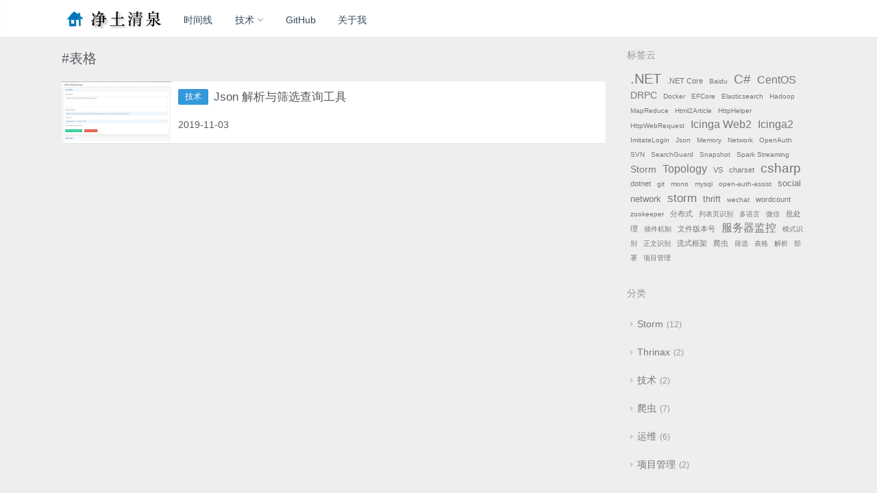

--- FILE ---
content_type: text/html
request_url: https://www.tnidea.com/tags/%E8%A1%A8%E6%A0%BC/index.html
body_size: 17021
content:
<!DOCTYPE html>
<html>
<head>
  <meta charset="utf-8">
  <meta http-equiv="Cache-Control" content="no-transform">
  
  <title>Tag: 表格 | 净土清泉</title>
  <meta name="viewport" content="width=device-width, initial-scale=1, maximum-scale=1">
  <meta name="description" content="介绍个人的开源项目以及技术细节，分享与.Net平台相关的大数据技术、系统架构、开源项目，分析大数据发展趋势与运用场景，分享实施案例。">
<meta property="og:type" content="website">
<meta property="og:title" content="净土清泉">
<meta property="og:url" content="https://www.tnidea.com/tags/%E8%A1%A8%E6%A0%BC/index.html">
<meta property="og:site_name" content="净土清泉">
<meta property="og:description" content="介绍个人的开源项目以及技术细节，分享与.Net平台相关的大数据技术、系统架构、开源项目，分析大数据发展趋势与运用场景，分享实施案例。">
<meta property="og:locale" content="zh_CN">
<meta property="article:author" content="Carey Tzou">
<meta name="twitter:card" content="summary">
  
  
  
<link rel="stylesheet" href="/css/style.css">

  <link rel="stylesheet" href="/font-awesome/css/font-awesome.min.css" type="text/css">
  

  

  
  
<script src="/js/classie.js"></script>

  
<script src="/js/modernizr.custom.js"></script>

<meta name="generator" content="Hexo 6.2.0"></head>
<body>
  <div id="container" class="cbp-spmenu-push">
    <header id="header">
  <div id="header-main" class="header-inner">
    <div class="outer">
      <span id="mobile-logo" class="navigation-menu-button" id="js-mobile-menu"><i class="fa fa-bars mobile-menu-img">&nbsp;</i><span class="site-title">净土清泉</span></span>
      <a href="/" id="logo"><i class="logo" style="background-image: url(/css/images/logo.png)"></i></a>
      <!-- Nav -->
      <nav id="main-nav">
        <ul>
          
            
          
            
                <li class="main-nav-link">
                <a href="/archives">时间线
                    
                </a>
                
                </li>
            
          
            
                <li class="main-nav-link">
                <a href="javascript:void(0)">技术
                    
                        <i class="fa fa-angle-down" style="font-weight:600;color:#b6c1c9;"></i>
                    
                </a>
                
                    <ul class="menu-category-list"><li class="menu-category-list-item"><a class="menu-category-list-link" href="/categories/Storm/">Storm</a></li><li class="menu-category-list-item"><a class="menu-category-list-link" href="/categories/Thrinax/">Thrinax</a></li><li class="menu-category-list-item"><a class="menu-category-list-link" href="/categories/%E6%8A%80%E6%9C%AF/">技术</a></li><li class="menu-category-list-item"><a class="menu-category-list-link" href="/categories/%E7%88%AC%E8%99%AB/">爬虫</a></li><li class="menu-category-list-item"><a class="menu-category-list-link" href="/categories/%E8%BF%90%E7%BB%B4/">运维</a></li><li class="menu-category-list-item"><a class="menu-category-list-link" href="/categories/%E9%A1%B9%E7%9B%AE%E7%AE%A1%E7%90%86/">项目管理</a></li></ul>
                
                </li>
            
          
            
                <li class="main-nav-link">
                <a target="_blank" rel="noopener" href="https://github.com/ziyunhx/">GitHub
                    
                </a>
                
                </li>
            
          
            
                <li class="main-nav-link">
                <a href="/about.html">关于我
                    
                </a>
                
                </li>
            
          
        </ul>
      </nav>
      
    </div>
  </div>
</header>

    <div class="outer">
      
      <section id="main">
    <section class="archives-wrap">
    <div class="archive-tag-wrap">
      <span class="archive-tag">#表格</span>
    </div>
    <div class="archives">
    
      <article class="archive-article archive-type-post">
  <div class="archive-article-inner">
    
    <div class="archive-article-thumbnail">
      <a href="/json-point-parse-to-table.html" class="thumbnail">
  
    <span style="background-image:url(https://www.tnidea.com/media/image/point-main.png
)" alt="Json 解析与筛选查询工具" class="thumbnail-image"></span>
  
</a>
    </div>
    
    <header class="archive-article-header">
      
  
    
      <span class="article-tag-bg">
        <a class="none-link" href="/categories/%E6%8A%80%E6%9C%AF/">技术</a>
      </span>
    
    <h1 itemprop="name">
      <a class="archive-article-title" href="/json-point-parse-to-table.html">Json 解析与筛选查询工具</a>
    </h1>
  

      
        
  <div class="archive-article-date">
    <a href="/json-point-parse-to-table.html">
      <time datetime="2019-11-02T16:00:00.000Z" itemprop="datePublished">2019-11-03</time>
    </a>
  </div>


      
    </header>
  </div>
</article>
    
    </div></section>
    </section>
      
        <aside id="sidebar">
  
    
  <div class="widget-wrap">
    <h3 class="widget-title">标签云</h3>
    <div class="widget tagcloud">
      <a href="/tags/NET/" style="font-size: 20px;">.NET</a> <a href="/tags/NET-Core/" style="font-size: 11.43px;">.NET Core</a> <a href="/tags/Baidu/" style="font-size: 10px;">Baidu</a> <a href="/tags/C/" style="font-size: 18.57px;">C#</a> <a href="/tags/CentOS/" style="font-size: 15.71px;">CentOS</a> <a href="/tags/DRPC/" style="font-size: 14.29px;">DRPC</a> <a href="/tags/Docker/" style="font-size: 10px;">Docker</a> <a href="/tags/EFCore/" style="font-size: 10px;">EFCore</a> <a href="/tags/Elasticsearch/" style="font-size: 10px;">Elasticsearch</a> <a href="/tags/Hadoop-MapReduce/" style="font-size: 10px;">Hadoop MapReduce</a> <a href="/tags/Html2Article/" style="font-size: 10px;">Html2Article</a> <a href="/tags/HttpHelper/" style="font-size: 10px;">HttpHelper</a> <a href="/tags/HttpWebRequest/" style="font-size: 10px;">HttpWebRequest</a> <a href="/tags/Icinga-Web2/" style="font-size: 15.71px;">Icinga Web2</a> <a href="/tags/Icinga2/" style="font-size: 15.71px;">Icinga2</a> <a href="/tags/ImitateLogin/" style="font-size: 10px;">ImitateLogin</a> <a href="/tags/Json/" style="font-size: 10px;">Json</a> <a href="/tags/Memory/" style="font-size: 10px;">Memory</a> <a href="/tags/Network/" style="font-size: 10px;">Network</a> <a href="/tags/OpenAuth/" style="font-size: 10px;">OpenAuth</a> <a href="/tags/SVN/" style="font-size: 10px;">SVN</a> <a href="/tags/SearchGuard/" style="font-size: 10px;">SearchGuard</a> <a href="/tags/Snapshot/" style="font-size: 10px;">Snapshot</a> <a href="/tags/Spark-Streaming/" style="font-size: 10px;">Spark Streaming</a> <a href="/tags/Storm/" style="font-size: 14.29px;">Storm</a> <a href="/tags/Topology/" style="font-size: 15.71px;">Topology</a> <a href="/tags/VS/" style="font-size: 11.43px;">VS</a> <a href="/tags/charset/" style="font-size: 11.43px;">charset</a> <a href="/tags/csharp/" style="font-size: 18.57px;">csharp</a> <a href="/tags/dotnet/" style="font-size: 11.43px;">dotnet</a> <a href="/tags/git/" style="font-size: 10px;">git</a> <a href="/tags/mono/" style="font-size: 10px;">mono</a> <a href="/tags/mysql/" style="font-size: 10px;">mysql</a> <a href="/tags/open-auth-assist/" style="font-size: 10px;">open-auth-assist</a> <a href="/tags/social-network/" style="font-size: 12.86px;">social network</a> <a href="/tags/storm/" style="font-size: 17.14px;">storm</a> <a href="/tags/thrift/" style="font-size: 12.86px;">thrift</a> <a href="/tags/wechat/" style="font-size: 10px;">wechat</a> <a href="/tags/wordcount/" style="font-size: 11.43px;">wordcount</a> <a href="/tags/zookeeper/" style="font-size: 10px;">zookeeper</a> <a href="/tags/%E5%88%86%E5%B8%83%E5%BC%8F/" style="font-size: 11.43px;">分布式</a> <a href="/tags/%E5%88%97%E8%A1%A8%E9%A1%B5%E8%AF%86%E5%88%AB/" style="font-size: 10px;">列表页识别</a> <a href="/tags/%E5%A4%9A%E8%AF%AD%E8%A8%80/" style="font-size: 10px;">多语言</a> <a href="/tags/%E5%BE%AE%E4%BF%A1/" style="font-size: 10px;">微信</a> <a href="/tags/%E6%89%B9%E5%A4%84%E7%90%86/" style="font-size: 11.43px;">批处理</a> <a href="/tags/%E6%8F%92%E4%BB%B6%E6%9C%BA%E5%88%B6/" style="font-size: 10px;">插件机制</a> <a href="/tags/%E6%96%87%E4%BB%B6%E7%89%88%E6%9C%AC%E5%8F%B7/" style="font-size: 11.43px;">文件版本号</a> <a href="/tags/%E6%9C%8D%E5%8A%A1%E5%99%A8%E7%9B%91%E6%8E%A7/" style="font-size: 15.71px;">服务器监控</a> <a href="/tags/%E6%A8%A1%E5%BC%8F%E8%AF%86%E5%88%AB/" style="font-size: 10px;">模式识别</a> <a href="/tags/%E6%AD%A3%E6%96%87%E8%AF%86%E5%88%AB/" style="font-size: 10px;">正文识别</a> <a href="/tags/%E6%B5%81%E5%BC%8F%E6%A1%86%E6%9E%B6/" style="font-size: 11.43px;">流式框架</a> <a href="/tags/%E7%88%AC%E8%99%AB/" style="font-size: 11.43px;">爬虫</a> <a href="/tags/%E7%AD%9B%E9%80%89/" style="font-size: 10px;">筛选</a> <a href="/tags/%E8%A1%A8%E6%A0%BC/" style="font-size: 10px;">表格</a> <a href="/tags/%E8%A7%A3%E6%9E%90/" style="font-size: 10px;">解析</a> <a href="/tags/%E9%83%A8%E7%BD%B2/" style="font-size: 10px;">部署</a> <a href="/tags/%E9%A1%B9%E7%9B%AE%E7%AE%A1%E7%90%86/" style="font-size: 10px;">项目管理</a>
    </div>
  </div>

  
    
  <div class="widget-wrap">
    <h3 class="widget-title">分类</h3>
    <div class="widget">
      <ul class="category-list"><li class="category-list-item"><a class="category-list-link" href="/categories/Storm/">Storm</a><span class="category-list-count">12</span></li><li class="category-list-item"><a class="category-list-link" href="/categories/Thrinax/">Thrinax</a><span class="category-list-count">2</span></li><li class="category-list-item"><a class="category-list-link" href="/categories/%E6%8A%80%E6%9C%AF/">技术</a><span class="category-list-count">2</span></li><li class="category-list-item"><a class="category-list-link" href="/categories/%E7%88%AC%E8%99%AB/">爬虫</a><span class="category-list-count">7</span></li><li class="category-list-item"><a class="category-list-link" href="/categories/%E8%BF%90%E7%BB%B4/">运维</a><span class="category-list-count">6</span></li><li class="category-list-item"><a class="category-list-link" href="/categories/%E9%A1%B9%E7%9B%AE%E7%AE%A1%E7%90%86/">项目管理</a><span class="category-list-count">2</span></li></ul>
    </div>
  </div>

  
    
  <div class="widget-wrap">
    <h3 class="widget-title">时间线</h3>
    <div class="widget">
      <ul class="archive-list"><li class="archive-list-item"><a class="archive-list-link" href="/archives/2019/11/">十一月 2019</a><span class="archive-list-count">1</span></li><li class="archive-list-item"><a class="archive-list-link" href="/archives/2018/02/">二月 2018</a><span class="archive-list-count">1</span></li><li class="archive-list-item"><a class="archive-list-link" href="/archives/2018/01/">一月 2018</a><span class="archive-list-count">1</span></li><li class="archive-list-item"><a class="archive-list-link" href="/archives/2016/12/">十二月 2016</a><span class="archive-list-count">1</span></li><li class="archive-list-item"><a class="archive-list-link" href="/archives/2016/07/">七月 2016</a><span class="archive-list-count">3</span></li><li class="archive-list-item"><a class="archive-list-link" href="/archives/2016/05/">五月 2016</a><span class="archive-list-count">1</span></li><li class="archive-list-item"><a class="archive-list-link" href="/archives/2016/04/">四月 2016</a><span class="archive-list-count">1</span></li><li class="archive-list-item"><a class="archive-list-link" href="/archives/2016/03/">三月 2016</a><span class="archive-list-count">1</span></li><li class="archive-list-item"><a class="archive-list-link" href="/archives/2016/01/">一月 2016</a><span class="archive-list-count">4</span></li><li class="archive-list-item"><a class="archive-list-link" href="/archives/2015/12/">十二月 2015</a><span class="archive-list-count">1</span></li><li class="archive-list-item"><a class="archive-list-link" href="/archives/2015/11/">十一月 2015</a><span class="archive-list-count">2</span></li><li class="archive-list-item"><a class="archive-list-link" href="/archives/2015/10/">十月 2015</a><span class="archive-list-count">3</span></li><li class="archive-list-item"><a class="archive-list-link" href="/archives/2015/09/">九月 2015</a><span class="archive-list-count">1</span></li><li class="archive-list-item"><a class="archive-list-link" href="/archives/2015/08/">八月 2015</a><span class="archive-list-count">2</span></li><li class="archive-list-item"><a class="archive-list-link" href="/archives/2015/07/">七月 2015</a><span class="archive-list-count">1</span></li><li class="archive-list-item"><a class="archive-list-link" href="/archives/2015/06/">六月 2015</a><span class="archive-list-count">3</span></li><li class="archive-list-item"><a class="archive-list-link" href="/archives/2015/05/">五月 2015</a><span class="archive-list-count">2</span></li><li class="archive-list-item"><a class="archive-list-link" href="/archives/2013/11/">十一月 2013</a><span class="archive-list-count">1</span></li><li class="archive-list-item"><a class="archive-list-link" href="/archives/2013/10/">十月 2013</a><span class="archive-list-count">1</span></li></ul>
    </div>
  </div>

  
</aside>
      
    </div>
    <footer id="footer">
  
  <div class="outer">
    <div style="margin:0 auto; padding:10px 0;">
      <a target="_blank" href="http://www.beian.gov.cn/portal/registerSystemInfo?recordcode=31011302005972" style="display:inline-block;text-decoration:none;height:15px;line-height:15px;">
        <img src="/media/image/beian.png" style="float:left;width: 15px;">
        <span style="float:left;height:15px;line-height:15px;margin: 0px 0px 0px 5px; color:#939393;">沪公网安备 31011302005972号</span>
      </a>
       &nbsp;&nbsp;
       <a href="https://beian.miit.gov.cn" style="display:inline-block;text-decoration:none;height:15px;line-height:15px;" target="_blank"><span style="float:left;height:15px;line-height:15px;margin: 0px 0px 0px 5px; color:#939393;">沪ICP备20007508号-1</span></a>
      </div>
      <div id="footer-info" class="inner">
        &copy; 2013-2022 The NewIdea. 
      </div>
  </div>
</footer>
    



 <script src="https://apps.bdimg.com/libs/jquery/2.1.4/jquery.min.js"></script>




  
<link rel="stylesheet" href="/fancybox/jquery.fancybox.css">

  
<script src="/fancybox/jquery.fancybox.pack.js"></script>




<script src="/js/script.js"></script>


<script>
var _hmt = _hmt || [];
(function() {
  var hm = document.createElement("script");
  hm.src = "https://hm.baidu.com/hm.js?855c1789992bb648e4734a1e1045c672";
  var s = document.getElementsByTagName("script")[0]; 
  s.parentNode.insertBefore(hm, s);
})();
</script>
  </div>
    <div id="mobile-nav">
    <nav class="cbp-spmenu cbp-spmenu-vertical cbp-spmenu-left" id="cbp-spmenu-s1">
      
        <a href="/.">首页</a>
        
      
        <a href="/archives">时间线</a>
        
      
        <a href="javascript:void(0)">技术</a>
        
          <ul class="main-nav-category-list"><li class="main-nav-category-list-item"><a class="main-nav-category-list-link" href="/categories/Storm/">Storm</a></li><li class="main-nav-category-list-item"><a class="main-nav-category-list-link" href="/categories/Thrinax/">Thrinax</a></li><li class="main-nav-category-list-item"><a class="main-nav-category-list-link" href="/categories/%E6%8A%80%E6%9C%AF/">技术</a></li><li class="main-nav-category-list-item"><a class="main-nav-category-list-link" href="/categories/%E7%88%AC%E8%99%AB/">爬虫</a></li><li class="main-nav-category-list-item"><a class="main-nav-category-list-link" href="/categories/%E8%BF%90%E7%BB%B4/">运维</a></li><li class="main-nav-category-list-item"><a class="main-nav-category-list-link" href="/categories/%E9%A1%B9%E7%9B%AE%E7%AE%A1%E7%90%86/">项目管理</a></li></ul>
        
      
        <a target="_blank" rel="noopener" href="https://github.com/ziyunhx/">GitHub</a>
        
      
        <a href="/about.html">关于我</a>
        
      
      <div id="nav-search-form">
        <form action="//google.com/search" method="get" accept-charset="UTF-8" class="search-form"><input type="search" name="q" class="search-form-input" placeholder="搜索"><button type="submit" class="search-form-submit"> </button><input type="hidden" name="sitesearch" value="https://www.tnidea.com"></form>
      </div>
    </nav>
  </div>
  <script>
    var menuLeft = document.getElementById( 'cbp-spmenu-s1' ),
        showMobileNav = document.getElementById( 'mobile-logo' ),
        container = document.getElementById( 'container' );
  
    showMobileNav.onclick = function() {
      classie.toggle( this, 'active' );
      classie.toggle( container, 'cbp-spmenu-push-toright' );
      classie.toggle( menuLeft, 'cbp-spmenu-open' );
    };
  </script>
</body>
</html>

--- FILE ---
content_type: text/css
request_url: https://www.tnidea.com/css/style.css
body_size: 46073
content:
body {
  width: 100%;
}
body:before,
body:after {
  content: "";
  display: table;
}
body:after {
  clear: both;
}
html,
body,
div,
span,
applet,
object,
iframe,
h1,
h2,
h3,
h4,
h5,
h6,
p,
blockquote,
pre,
a,
abbr,
acronym,
address,
big,
cite,
code,
del,
dfn,
em,
img,
ins,
kbd,
q,
s,
samp,
small,
strike,
strong,
sub,
sup,
tt,
var,
dl,
dt,
dd,
ol,
ul,
li,
fieldset,
form,
label,
legend,
table,
caption,
tbody,
tfoot,
thead,
tr,
th,
td {
  margin: 0;
  padding: 0;
  border: 0;
  outline: 0;
  font-weight: inherit;
  font-style: inherit;
  font-family: inherit;
  font-size: 100%;
  vertical-align: baseline;
}
body {
  line-height: 1;
  color: #000;
  background: #fff;
}
ol,
ul {
  list-style: none;
}
table {
  border-collapse: separate;
  border-spacing: 0;
  vertical-align: middle;
}
caption,
th,
td {
  text-align: left;
  font-weight: normal;
  vertical-align: middle;
}
a img {
  border: none;
}
input,
button {
  margin: 0;
  padding: 0;
}
input::-moz-focus-inner,
button::-moz-focus-inner {
  border: 0;
  padding: 0;
}
html,
body,
#container {
  height: 100%;
  opacity: 1;
}
body {
  color: #565a5f;
  background: #eee;
  font: 14px "open sans", "Helvetica Neue", "Microsoft Yahei", Helvetica, Arial, sans-serif, "Microsoft Yahei", "Helvetica Neue";
  -webkit-text-size-adjust: 100%;
  -webkit-font-smoothing: antialiased;
  -moz-osx-font-smoothing: grayscale;
  -moz-font-feature-settings: "liga", "kern";
}
a {
  color: #38b7ea;
  text-decoration: none;
}
a:visited {
  color: #38b7ea;
}
.outer {
  max-width: 1120px;
  margin: 0 auto;
  padding: 0 20px;
}
.outer:before,
.outer:after {
  content: "";
  display: table;
}
.outer:after {
  clear: both;
}
@media screen and (max-width: 399px) {
  .outer {
    padding: 0;
  }
}
.left,
.alignleft {
  float: left;
}
.right,
.alignright {
  float: right;
}
.clear {
  clear: both;
}
.logo {
  background-size: cover;
}
#container {
  position: relative;
}
@media screen and (min-width: 1200px) {
  #main {
    display: inline;
    float: left;
    width: 70.9090909090909%;
    margin: 0 0.909090909090909%;
  }
}
@media screen and (min-width: 750px) and (max-width: 1199px) {
  #main {
    display: inline;
    float: left;
    width: 70.9090909090909%;
    margin: 0 0.909090909090909%;
  }
}
.archive-article-header a,
.layout-wrap-inner.tag-cloud a,
.archive-article-header a:visited,
.layout-wrap-inner.tag-cloud a:visited {
  color: #565a5f;
  -webkit-transition: 0.2s ease;
  -moz-transition: 0.2s ease;
  -ms-transition: 0.2s ease;
  transition: 0.2s ease;
}
.archive-article-header a:hover,
.layout-wrap-inner.tag-cloud a:hover,
.archive-article-header a:visited:hover,
.layout-wrap-inner.tag-cloud a:visited:hover {
  color: #38b7ea;
}
.article-date,
.article-tag,
.article-category-link,
.archive-year,
.widget-title {
  text-decoration: none;
  text-transform: uppercase;
  color: #999;
}
#header,
#profile .inner,
.article-inner,
#comments,
.archive-article,
#toTop {
  background: #fff;
  -webkit-box-shadow: 0 1px 2px rgba(0,0,0,0.05);
  box-shadow: 0 1px 2px rgba(0,0,0,0.05);
}
.article-entry h1,
.widget h1 {
  font-size: 2em;
}
.article-entry h2,
.widget h2 {
  font-size: 1.5em;
}
.article-entry h3,
.widget h3 {
  font-size: 1.3em;
}
.article-entry h4,
.widget h4 {
  font-size: 1.2em;
}
.article-entry h5,
.widget h5 {
  font-size: 1em;
}
.article-entry h6,
.widget h6 {
  font-size: 1em;
  color: #999;
}
.article-entry hr,
.widget hr {
  border: 1px dashed #eceff2;
}
.article-entry strong,
.widget strong {
  font-weight: bold;
}
.article-entry em,
.widget em,
.article-entry cite,
.widget cite {
  font-style: italic;
}
.article-entry sup,
.widget sup,
.article-entry sub,
.widget sub {
  font-size: 0.75em;
  line-height: 0;
  position: relative;
  vertical-align: baseline;
}
.article-entry sup,
.widget sup {
  top: -0.5em;
}
.article-entry sub,
.widget sub {
  bottom: -0.2em;
}
.article-entry small,
.widget small {
  font-size: 0.85em;
}
.article-entry acronym,
.widget acronym,
.article-entry abbr,
.widget abbr {
  border-bottom: 1px dotted;
}
.article-entry ul,
.widget ul,
.article-entry ol,
.widget ol,
.article-entry dl,
.widget dl {
  margin: 0 20px;
  line-height: 1.6em;
}
.article-entry ul ul,
.widget ul ul,
.article-entry ol ul,
.widget ol ul,
.article-entry ul ol,
.widget ul ol,
.article-entry ol ol,
.widget ol ol {
  margin-top: 0;
  margin-bottom: 0;
}
.article-entry ul,
.widget ul {
  list-style: disc;
}
.article-entry ol,
.widget ol {
  list-style: decimal;
}
.article-entry dt,
.widget dt {
  font-weight: bold;
}
#header {
  background: #fff;
  position: relative;
}
#header a,
#header a:visited {
  white-space: nowrap;
  -webkit-transition: 0.2s ease;
  -moz-transition: 0.2s ease;
  -ms-transition: 0.2s ease;
  transition: 0.2s ease;
  color: #565a5f;
}
#header a:hover {
  color: #38b7ea;
}
.header-inner #logo,
.header-inner #mobile-logo,
#sub-nav,
#nav-search-form,
#search-form-wrap {
  height: 30px;
  line-height: 30px;
  padding: 12px 6px;
}
.header-inner #logo,
.header-inner #mobile-logo,
#main-nav {
  float: left;
}
#sub-nav,
#search-form-wrap {
  float: right;
}
.header-inner {
  height: 100%;
  position: relative;
}
.header-inner #logo .logo,
.header-inner #mobile-logo .logo {
  display: inline-block;
  width: 154px;
  height: 30px;
  margin-left: 5px;
}
.header-inner #logo .site-title,
.header-inner #mobile-logo .site-title {
  font-size: 16px;
  display: inline-block;
  vertical-align: top;
  font-weight: 600;
}
.header-inner #mobile-logo {
  display: none;
}
@media screen and (min-width: 400px) and (max-width: 749px) {
  .header-inner #mobile-logo {
    display: inline-block;
  }
}
@media screen and (max-width: 399px) {
  .header-inner #mobile-logo {
    display: inline-block;
    padding-left: 20px;
  }
}
.header-inner #logo {
  display: inline-block;
}
@media screen and (min-width: 400px) and (max-width: 749px) {
  .header-inner #logo {
    display: none;
  }
}
@media screen and (max-width: 399px) {
  .header-inner #logo {
    display: none;
  }
}
#header-title {
  text-align: center;
  height: 30px;
  position: absolute;
  top: 50%;
  left: 0;
  margin-top: -15px;
}
.header-sub {
  border-top: 1px solid #eceff2;
}
.header-sub ul {
  margin: 0 15px;
}
.header-sub ul:before,
.header-sub ul:after {
  content: "";
  display: table;
}
.header-sub ul:after {
  clear: both;
}
.header-sub ul li {
  float: left;
  margin: 0 10px;
}
.header-sub ul li a {
  display: inline-block;
  line-height: 38px;
}
.header-sub .main-nav-link {
  display: inline-block;
  line-height: 38px;
}
@media screen and (min-width: 400px) and (max-width: 749px) {
  #header-sub {
    display: none;
  }
}
@media screen and (max-width: 399px) {
  #header-sub {
    display: none;
  }
}
#main-nav {
  height: 54px;
  line-height: 54px;
}
@media screen and (min-width: 400px) and (max-width: 749px) {
  #main-nav {
    display: none;
  }
}
@media screen and (max-width: 399px) {
  #main-nav {
    display: none;
  }
}
#main-nav li > a {
  display: block;
  width: 75px;
  height: 30px;
  padding: 10px 0 10px;
  font-size: 14px;
  color: #34495e;
  line-height: 30px;
  text-align: center;
  border-top: 4px solid transparent;
}
#main-nav li.on > a {
  color: #3498db;
}
#main-nav li.on > a,
#main-nav li > a:hover {
  background-color: #fff;
  -webkit-box-shadow: 0px 0 2px rgba(0,0,0,0.1);
  box-shadow: 0px 0 2px rgba(0,0,0,0.1);
  border-top: 4px solid #3498db;
}
#main-nav .menu-category-list {
  float: left;
  width: 75px;
  -webkit-box-shadow: 0px 1px 2px rgba(0,0,0,0.1);
  box-shadow: 0px 1px 2px rgba(0,0,0,0.1);
  -webkit-transition: all 0.2s;
  -moz-transition: all 0.2s;
  -ms-transition: all 0.2s;
  transition: all 0.2s;
}
#main-nav .menu-category-list li > a {
  display: block;
  height: 18px;
  padding: 0 auto;
  font-size: 14px;
  color: #7a8e9d;
  line-height: 18px;
  background-color: #fff;
  border: none;
}
#main-nav .menu-category-list li.on > a,
#main-nav .menu-category-list li > a:hover {
  font-size: 14px;
  color: #3498db;
  font-weight: bold;
  background-color: #eff3f5;
  border: none;
}
.subnav-hd {
  display: none;
  z-index: 90;
  position: absolute;
  top: 70px;
  left: 0;
  width: 120px;
}
.subnav-ct-hd {
  float: left;
  min-width: 80px;
  -webkit-box-shadow: 0px 1px 2px rgba(0,0,0,0.1);
  box-shadow: 0px 1px 2px rgba(0,0,0,0.1);
  -webkit-transition: all 0.2s;
  -moz-transition: all 0.2s;
  -ms-transition: all 0.2s;
  transition: all 0.2s;
}
.subnav-ct-hd > li > a {
  display: block;
  height: 40px;
  padding: 0 15px;
  font-size: 14px;
  color: #7a8e9d;
  line-height: 40px;
  background-color: #fff;
}
.subnav-ct-hd > li.on > a,
.subnav-ct-hd > li > a:hover {
  font-size: 14px;
  color: #3498db;
  font-weight: bold;
  background-color: #eff3f5;
}
@media screen and (min-width: 750px) and (max-width: 1199px) {
  #main-nav-mobile {
    display: none;
  }
}
@media screen and (min-width: 1200px) {
  #main-nav-mobile {
    display: none;
  }
}
.nav-icon {
  float: left;
  display: block;
  padding: 0 15px;
}
.nav-icon {
  text-align: center;
  font-size: 14px;
  width: 14px;
  height: 14px;
  position: relative;
  cursor: pointer;
  height: 30px !important;
  line-height: 30px !important;
}
.main-nav-link {
  float: left;
  display: block;
  font-weight: 300;
  background: #fff;
}
.main-nav-link a {
  padding: 0 25px;
}
.main-nav-link:hover .menu-category-list {
  display: block;
}
.main-nav-link .menu-category-list-item a {
  padding: 0 0 0 16px;
}
.menu-category-list {
  -webkit-box-shadow: 0 1px 2px rgba(0,0,0,0.05);
  -webkit-box-shadow: 0 1px 2px rgba(0,0,0,0.05);
  box-shadow: 0 1px 2px rgba(0,0,0,0.05);
}
@media screen and (max-width: 399px) {
  #sub-nav {
    padding-right: 20px;
  }
}
#sub-nav #profile-nav #profile-anchor {
  display: block;
  height: 30px;
  line-height: 30px;
}
#sub-nav #profile-nav #profile-anchor:before,
#sub-nav #profile-nav #profile-anchor:after {
  content: "";
  display: table;
}
#sub-nav #profile-nav #profile-anchor:after {
  clear: both;
}
#sub-nav #profile-nav .avatar,
#sub-nav #profile-nav .fa {
  float: left;
}
#sub-nav #profile-nav .avatar {
  width: 30px;
  height: 30px;
  margin-right: 8px;
}
#sub-nav #profile-nav .fa {
  line-height: 30px;
}
#nav-search-form {
  display: none;
}
@media screen and (max-width: 399px) {
  #nav-search-form {
    display: block;
  }
}
#nav-search-form .search-form {
  background-color: #fff;
  position: relative;
}
#nav-search-form .search-form .search-form-input {
  width: 100%;
  height: 30px;
  padding: 0 15px;
  line-height: 30px;
  border-radius: 0px;
}
#nav-search-form .search-form .search-form-input::-webkit-search-results-decoration,
#nav-search-form .search-form .search-form-input::-webkit-search-cancel-button {
  -webkit-appearance: none;
}
#nav-search-form .search-form .search-form-submit {
  top: 50%;
  right: 15px;
  border: none;
  cursor: pointer;
  margin-top: -7px;
  background: none;
  position: absolute;
  font: 13px font-icon;
  font-family: 'FontAwesome';
}
#nav-search-form .search-form .search-form-submit:before {
  content: '\f002';
}
#nav-search-form .search-form .search-form-submit:hover,
#nav-search-form .search-form .search-form-submit:focus {
  color: #777;
}
@media screen and (max-width: 399px) {
  #search-form-wrap {
    display: none;
  }
}
#search-form-wrap .search-form {
  position: relative;
}
#search-form-wrap .search-form .search-form-input {
  width: 100%;
  height: 30px;
  padding: 0 30px 0 10px;
  line-height: 30px;
  border-radius: 16px;
}
#search-form-wrap .search-form .search-form-input::-webkit-search-results-decoration,
#search-form-wrap .search-form .search-form-input::-webkit-search-cancel-button {
  -webkit-appearance: none;
}
#search-form-wrap .search-form .search-form-submit {
  top: 50%;
  right: 15px;
  border: none;
  cursor: pointer;
  margin-top: -7px;
  background: none;
  position: absolute;
  font: 13px font-icon;
  font-family: 'FontAwesome';
}
#search-form-wrap .search-form .search-form-submit:before {
  content: '\f002';
}
#search-form-wrap .search-form .search-form-submit:hover,
#search-form-wrap .search-form .search-form-submit:focus {
  color: #777;
}
.search-form-input {
  width: 200px;
  outline: none;
  -webkit-appearance: none;
  -moz-appearance: none;
  appearance: none;
  background: none;
  -webkit-box-shadow: none;
  box-shadow: none;
  color: #565a5f;
  -webkit-transition: 0.2s ease;
  -moz-transition: 0.2s ease;
  -ms-transition: 0.2s ease;
  transition: 0.2s ease;
  -webkit-box-sizing: border-box;
  -moz-box-sizing: border-box;
  box-sizing: border-box;
  font: 14px "open sans", "Helvetica Neue", "Microsoft Yahei", Helvetica, Arial, sans-serif;
  border: 1px solid #eceff2;
}
.search-form-input:focus {
  border-color: #38b7ea;
}
#main-nav-mobile {
  overflow-y: hidden;
  overflow-x: auto;
}
#main-nav-mobile .menu {
  margin: 0;
  height: 38px;
}
#main-nav-mobile .menu:before,
#main-nav-mobile .menu:after {
  content: "";
  display: table;
}
#main-nav-mobile .menu:after {
  clear: both;
}
#main-nav-mobile .menu .search-form-input {
  display: none;
  padding: 0 10px;
  margin-right: 15px;
  height: 22px;
  line-height: 22px;
  border-radius: 11px;
}
@media screen and (max-width: 399px) {
  #main-nav-mobile .menu .search-form-input {
    display: block;
  }
}
#main-nav-mobile .menu .search-form-input::-webkit-search-results-decoration,
#main-nav-mobile .menu .search-form-input::-webkit-search-cancel-button {
  -webkit-appearance: none;
}
.menu-category-list {
  display: none;
  padding: 0;
}
.main-nav-category-list {
  border-color: #ccc;
}
.navigation-menu-button {
  cursor: pointer;
}
@media screen and (min-width: 1200px) {
  .navigation-menu-button {
    display: none;
  }
}
@media screen and (min-width: 750px) and (max-width: 1199px) {
  .navigation-menu-button {
    display: none;
  }
}
.mobile-menu-img {
  font-size: 1.8em;
  margin-right: 1em;
}
.cbp-spmenu {
  -webkit-box-shadow: 0 1px 2px rgba(0,0,0,0.05);
  -webkit-box-shadow: 0 1px 2px rgba(0,0,0,0.05);
  box-shadow: 0 1px 2px rgba(0,0,0,0.05);
  background: #47a3da;
  position: fixed;
}
.cbp-spmenu a {
  display: block;
  color: #fff;
  font-size: 1.1em;
  font-weight: 300;
}
.cbp-spmenu a:hover {
  background: #258ecd;
}
.cbp-spmenu a:active {
  background: #afdefa;
  color: #47a3da;
}
.cbp-spmenu-vertical {
  width: 180px;
  height: 100%;
  top: 0;
  z-index: 1000;
}
.cbp-spmenu-vertical a {
  border-bottom: 1px solid #55aee4;
  padding: 1em 1em 0.8em;
}
.cbp-spmenu-vertical .main-nav-category-list-item a {
  border-bottom: 1px solid #55aee4;
  padding: 1em 2em 0.8em;
}
.cbp-spmenu-left {
  -webkit-transform: translateX(-180px);
  -moz-transform: translateX(-180px);
  -ms-transform: translateX(-180px);
  transform: translateX(-180px);
  -ms-transform: translateX(-180px);
  -moz-transform: translateX(-180px);
  -webkit-transform: translateX(-180px);
  -o-transform: translateX(-180px);
}
@media screen and (max-width: 399px) {
  .cbp-spmenu-left.cbp-spmenu-open {
    -webkit-transform: translateX(0px);
    -moz-transform: translateX(0px);
    -ms-transform: translateX(0px);
    transform: translateX(0px);
    -ms-transform: translateX(0px);
    -moz-transform: translateX(0px);
    -webkit-transform: translateX(0px);
    -o-transform: translateX(0px);
  }
}
@media screen and (min-width: 400px) and (max-width: 749px) {
  .cbp-spmenu-left.cbp-spmenu-open {
    -webkit-transform: translateX(0px);
    -moz-transform: translateX(0px);
    -ms-transform: translateX(0px);
    transform: translateX(0px);
    -ms-transform: translateX(0px);
    -moz-transform: translateX(0px);
    -webkit-transform: translateX(0px);
    -o-transform: translateX(0px);
  }
}
.cbp-spmenu-push {
  overflow-x: hidden;
  position: relative;
}
@media screen and (max-width: 399px) {
  .cbp-spmenu-push {
    -webkit-transform: none;
    -moz-transform: none;
    -ms-transform: none;
    transform: none;
    -ms-transform: none;
    -moz-transform: none;
    -webkit-transform: none;
    -o-transform: none;
  }
}
@media screen and (min-width: 400px) and (max-width: 749px) {
  .cbp-spmenu-push {
    -webkit-transform: none;
    -moz-transform: none;
    -ms-transform: none;
    transform: none;
    -ms-transform: none;
    -moz-transform: none;
    -webkit-transform: none;
    -o-transform: none;
  }
}
@media screen and (max-width: 399px) {
  .cbp-spmenu-push-toright {
    -webkit-transform: translateX(180px);
    -moz-transform: translateX(180px);
    -ms-transform: translateX(180px);
    transform: translateX(180px);
    -ms-transform: translateX(180px);
    -moz-transform: translateX(180px);
    -webkit-transform: translateX(180px);
    -o-transform: translateX(180px);
  }
}
@media screen and (min-width: 400px) and (max-width: 749px) {
  .cbp-spmenu-push-toright {
    -webkit-transform: translateX(180px);
    -moz-transform: translateX(180px);
    -ms-transform: translateX(180px);
    transform: translateX(180px);
    -ms-transform: translateX(180px);
    -moz-transform: translateX(180px);
    -webkit-transform: translateX(180px);
    -o-transform: translateX(180px);
  }
}
.cbp-spmenu,
.cbp-spmenu-push {
  -webkit-transition: all 0.3s ease;
  -moz-transition: all 0.3s ease;
  -webkit-transition: all 0.3s ease;
  -moz-transition: all 0.3s ease;
  -ms-transition: all 0.3s ease;
  transition: all 0.3s ease;
}
#mobile-nav a,
#mobile-nav a:visited {
  white-space: nowrap;
  -webkit-transition: 0.2s ease;
  -moz-transition: 0.2s ease;
  -ms-transition: 0.2s ease;
  transition: 0.2s ease;
  color: #fff;
}
#mobile-nav a:hover {
  color: #fff;
}
.bio {
  text-align: center;
}
#profile .inner .bio h2 {
  font-size: 1.3em;
  font-weight: bold;
  margin-top: 15px;
}
#profile .inner .bio p {
  margin: 5px 20px 10px 20px;
  text-align: justify;
  max-width: 300px;
  line-height: 1.5em;
}
.profile-block {
  padding: 15px 20px;
  border-bottom: 1px solid #eceff2;
}
.profile-block:last-child {
  border-bottom: none;
}
#profile {
  display: inline;
  float: left;
  width: 25.454545454545453%;
  margin: 0 0.909090909090909%;
  display: none;
}
@media screen and (min-width: 1200px) {
  #profile {
    display: block;
  }
}
#profile .inner {
  margin-top: 18px;
  background: #fff;
}
#profile .inner .base-info #avatar {
  display: block;
  margin: 10px auto 20px;
  width: 128px;
  height: 128px;
}
#profile .inner .base-info #name,
#profile .inner .base-info #title,
#profile .inner .base-info #location {
  display: block;
  text-align: center;
}
#profile .inner .base-info #name {
  font-size: 20px;
  font-weight: 600;
}
#profile .inner .base-info #location {
  font-size: 12px;
  margin-top: 5px;
  color: #9a9ea3;
}
#profile .inner .base-info #location .fa {
  margin-right: 5px;
}
#profile .inner .base-info #follow {
  color: #fff;
  width: 150px;
  height: 40px;
  display: block;
  font-size: 14px;
  line-height: 40px;
  text-align: center;
  margin: 20px auto 10px;
  background: #38b7ea;
  border-radius: 20px;
  -webkit-transition: 0.2s ease;
  -moz-transition: 0.2s ease;
  -ms-transition: 0.2s ease;
  transition: 0.2s ease;
}
#profile .inner .base-info #follow:hover {
  background: #49c8fb;
}
#profile .inner .article-info {
  padding: 0px;
}
#profile .inner .article-info:before,
#profile .inner .article-info:after {
  content: "";
  display: table;
}
#profile .inner .article-info:after {
  clear: both;
}
#profile .inner .article-info .article-info-block {
  width: 50%;
  float: left;
  padding: 20px 15px;
  text-align: center;
  -webkit-box-sizing: border-box;
  -moz-box-sizing: border-box;
  box-sizing: border-box;
  font-size: 20px;
}
#profile .inner .article-info .article-info-block span {
  display: block;
  font-size: 14px;
  text-transform: uppercase;
}
#profile .inner .article-info .article-info-block:first-child {
  border-right: 1px solid #eceff2;
}
#profile .inner .contact-info .contact-list {
  width: 100%;
}
#profile .inner .contact-info .contact-list td {
  text-align: center;
  font-size: 24px;
}
#profile .inner .contact-info .contact-list td a {
  position: relative;
  -webkit-transition: 0.2s ease;
  -moz-transition: 0.2s ease;
  -ms-transition: 0.2s ease;
  transition: 0.2s ease;
  color: #898d92;
}
#profile .inner .contact-info .contact-list td a:hover {
  color: #565a5f;
}
#profile .inner .contact-info .contact-list td a:hover:after {
  right: -50%;
  top: -41px;
  color: #fff;
  background: #333;
  font-size: 14px;
  content: attr(title);
  display: block;
  padding: 5px 15px;
  position: absolute;
  white-space: nowrap;
  border-radius: 2px;
  text-transform: uppercase;
  -webkit-box-shadow: 0 0 2px rgba(0,0,0,0.2);
  box-shadow: 0 0 2px rgba(0,0,0,0.2);
  z-index: 1;
}
#profile .inner .contact-info .contact-list td a:hover:before {
  top: -12px;
  right: 8px;
  border: solid;
  border-color: #333 transparent;
  border-width: 5px 5px 0 5px;
  content: "";
  display: block;
  position: absolute;
  z-index: 2;
}
#profile.card {
  top: 50px;
  right: 20px;
  z-index: 999;
  display: block;
  min-width: 280px;
  position: absolute;
}
#profile.card .profile-inner {
  position: relative;
  -webkit-box-shadow: 0 2px 5px rgba(0,0,0,0.2);
  box-shadow: 0 2px 5px rgba(0,0,0,0.2);
}
#profile.card .profile-inner:before,
#profile.card .profile-inner:after {
  z-index: 1;
  content: '';
  top: -20px;
  right: 10px;
  position: absolute;
  border-width: 10px;
  border-style: solid;
  border-color: transparent transparent #fff transparent;
}
#profile.card .profile-inner:after {
  z-index: 0;
  border-color: transparent transparent #dbdee1 transparent;
}
.article {
  margin: 18px 0;
}
.article-inner {
  overflow: hidden;
}
.article-banner {
  width: 100%;
  height: auto;
}
.article-meta:before,
.article-meta:after {
  content: "";
  display: table;
}
.article-meta:after {
  clear: both;
}
.article-meta > div {
  margin-bottom: 5px;
}
.article-meta .article-date,
.article-meta .article-category {
  margin-right: 10px;
  color: #9a9ea3;
}
.article-meta a {
  color: #9a9ea3;
}
.article-meta a:hover {
  color: #38b7ea;
}
.article-date {
  float: left;
  margin-right: 20px;
}
.article-tag {
  float: left;
}
.article-category {
  float: left;
  line-height: 1em;
  color: #565a5f;
}
.article-category .fa-angle-right {
  margin: 0 5px;
}
.article-header {
  padding: 20px 20px 0;
}
.article-header .article-title {
  display: block;
}
.article-title {
  text-decoration: none;
  font-size: 1.6em;
  color: #565a5f;
  line-height: 1.1em;
  -webkit-transition: color 0.2s;
  -moz-transition: color 0.2s;
  -ms-transition: color 0.2s;
  transition: color 0.2s;
}
a.article-title:visited {
  color: #565a5f;
}
a.article-title:hover {
  color: #38b7ea;
}
.article-header .article-tag-bg,
.archive-article-header .article-tag-bg {
  float: left;
  height: 23px;
  margin: 1px 8px 1px 0;
  padding: 0 10px;
  font-size: 12px;
  background-color: #3498db !important;
  color: #fff;
  border-radius: 2px;
  line-height: 23px;
}
.article-header .article-tag-bg a,
.archive-article-header .article-tag-bg a {
  color: #fff;
}
a.article-header .article-tag-bg:visited,
a.archive-article-header .article-tag-bg:visited {
  color: #fff;
}
a.article-header .article-tag-bg:hover,
a.archive-article-header .article-tag-bg:hover {
  color: #fff;
}
.article-entry {
  color: #565a5f;
  padding: 0 20px;
  line-height: 1.6em;
}
.article-entry:before,
.article-entry:after {
  content: "";
  display: table;
}
.article-entry:after {
  clear: both;
}
.article-entry p,
.article-entry table {
  line-height: 1.6em;
  margin: 1.6em 0;
}
.article-entry h1,
.article-entry h2,
.article-entry h3,
.article-entry h4,
.article-entry h5,
.article-entry h6 {
  font-weight: bold;
}
.article-entry h1,
.article-entry h2,
.article-entry h3,
.article-entry h4,
.article-entry h5,
.article-entry h6 {
  line-height: 1.1em;
  margin: 1.1em 0;
}
.article-entry a {
  color: #38b7ea;
  text-decoration: none;
}
.article-entry a:hover {
  text-decoration: underline;
}
.article-entry ul,
.article-entry ol,
.article-entry dl {
  margin-top: 1.6em;
  margin-bottom: 1.6em;
}
.article-entry img,
.article-entry video {
  max-width: 100%;
  height: auto;
  display: block;
  margin: auto;
}
.article-entry iframe {
  border: none;
}
.article-entry table {
  width: 100%;
  border-collapse: collapse;
  border-spacing: 0;
}
.article-entry th {
  font-weight: bold;
  border-bottom: 3px solid #eceff2;
  padding-bottom: 0.5em;
}
.article-entry td {
  border-bottom: 1px solid #eceff2;
  padding: 10px 0;
}
.article-entry blockquote {
  font-family: Georgia, "Times New Roman", serif;
  font-size: 1.4em;
  margin: 1.6em 20px;
  text-align: center;
}
.article-entry blockquote footer {
  font-size: 14px;
  margin: 1.6em 0;
  font-family: "open sans", "Helvetica Neue", "Microsoft Yahei", Helvetica, Arial, sans-serif;
}
.article-entry blockquote footer cite:before {
  content: "—";
  padding: 0 0.5em;
}
.article-entry .pullquote {
  text-align: left;
  width: 45%;
  margin: 0;
}
.article-entry .pullquote.left {
  margin-left: 0.5em;
  margin-right: 1em;
}
.article-entry .pullquote.right {
  margin-right: 0.5em;
  margin-left: 1em;
}
.article-entry .caption {
  color: #999;
  display: block;
  font-size: 0.9em;
  margin-top: 0.5em;
  position: relative;
  text-align: center;
}
.article-entry .video-container {
  position: relative;
  padding-top: 56.25%;
  height: 0;
  overflow: hidden;
}
.article-entry .video-container iframe,
.article-entry .video-container object,
.article-entry .video-container embed {
  position: absolute;
  top: 0;
  left: 0;
  width: 100%;
  height: 100%;
  margin-top: 0;
}
.article-more-link a {
  display: inline-block;
  line-height: 1em;
  padding: 6px 15px;
  border-radius: 15px;
  background: #eee;
  color: #999;
  text-shadow: 0 1px #fff;
  text-decoration: none;
}
.article-more-link a:hover {
  background: #38b7ea;
  color: #fff;
  text-decoration: none;
  text-shadow: 0 1px #169cd2;
}
.article-footer {
  font-size: 0.85em;
  line-height: 1.6em;
  border-top: 1px solid #eceff2;
  padding-top: 15px;
  margin: 0 20px 15px;
}
.article-footer:before,
.article-footer:after {
  content: "";
  display: table;
}
.article-footer:after {
  clear: both;
}
.article-footer a {
  color: #999;
  text-decoration: none;
}
.article-footer a:hover {
  color: #565a5f;
}
@media screen and (max-width: 399px) {
  .article-footer {
    display: none;
  }
}
.article-tag-list-item {
  float: left;
  margin-right: 10px;
}
.article-comment-link {
  float: right;
}
.article-comment-link:before {
  content: "\f075";
  font-family: FontAwesome;
  padding-right: 8px;
}
.article-share-link {
  cursor: pointer;
  float: right;
  margin-left: 20px;
}
.article-share-link:before {
  content: "\f064";
  font-family: FontAwesome;
  padding-right: 6px;
}
#article-nav {
  position: relative;
}
#article-nav:before,
#article-nav:after {
  content: "";
  display: table;
}
#article-nav:after {
  clear: both;
}
@media screen and (min-width: 1200px) {
  #article-nav {
    margin: 18px 0;
  }
  #article-nav:before {
    width: 8px;
    height: 8px;
    position: absolute;
    top: 50%;
    left: 50%;
    margin-top: -4px;
    margin-left: -4px;
    content: "";
    border-radius: 50%;
    background: #787c81;
  }
}
.article-nav-link-wrap {
  text-decoration: none;
  color: #999;
  -webkit-box-sizing: border-box;
  -moz-box-sizing: border-box;
  box-sizing: border-box;
  margin-top: 18px;
  text-align: center;
  display: block;
}
.article-nav-link-wrap:hover {
  color: #565a5f;
}
@media screen and (min-width: 1200px) {
  .article-nav-link-wrap {
    width: 50%;
    margin-top: 0;
  }
}
@media screen and (min-width: 1200px) {
  #article-nav-newer {
    float: left;
    text-align: right;
    padding-right: 20px;
  }
}
@media screen and (min-width: 1200px) {
  #article-nav-older {
    float: right;
    text-align: left;
    padding-left: 20px;
  }
}
.article-nav-caption {
  letter-spacing: 2px;
  line-height: 1em;
  font-weight: bold;
  color: #565a5f;
  text-transform: uppercase;
}
#article-nav-newer .article-nav-caption {
  margin-right: -2px;
}
.article-nav-title {
  font-size: 0.85em;
  line-height: 1.6em;
  margin-top: 0.5em;
}
.article-share-box {
  position: absolute;
  display: none;
  background: #fff;
  -webkit-box-shadow: 0px 2px 2px rgba(0,0,0,0.1);
  box-shadow: 0px 2px 2px rgba(0,0,0,0.1);
  border-radius: 3px;
  margin-left: -145px;
  overflow: hidden;
  z-index: 1;
}
.article-share-box.on {
  display: block;
}
.article-share-input {
  width: 100%;
  background: none;
  -webkit-box-sizing: border-box;
  -moz-box-sizing: border-box;
  box-sizing: border-box;
  font: 14px "open sans", "Helvetica Neue", "Microsoft Yahei", Helvetica, Arial, sans-serif;
  padding: 0 15px;
  color: #565a5f;
  outline: none;
  border: 1px solid #eceff2;
  border-radius: 3px 3px 0 0;
  height: 36px;
  line-height: 36px;
}
.article-share-links {
  background: #eee;
}
.article-share-links:before,
.article-share-links:after {
  content: "";
  display: table;
}
.article-share-links:after {
  clear: both;
}
.article-share-twitter,
.article-share-facebook,
.article-share-pinterest,
.article-share-google {
  width: 50px;
  height: 36px;
  display: block;
  float: left;
  position: relative;
  color: #999;
  text-shadow: 0 1px #fff;
}
.article-share-twitter:before,
.article-share-facebook:before,
.article-share-pinterest:before,
.article-share-google:before {
  font-size: 20px;
  width: 20px;
  height: 20px;
  position: absolute;
  top: 50%;
  left: 50%;
  margin-top: -10px;
  margin-left: -10px;
  text-align: center;
}
.article-share-twitter:hover,
.article-share-facebook:hover,
.article-share-pinterest:hover,
.article-share-google:hover {
  color: #fff;
}
.article-share-twitter:hover {
  background: #00aced;
  text-shadow: 0 1px #008abe;
}
.article-share-facebook:hover {
  background: #3b5998;
  text-shadow: 0 1px #2f477a;
}
.article-share-pinterest:hover {
  background: #cb2027;
  text-shadow: 0 1px #a21a1f;
}
.article-share-google:hover {
  background: #dd4b39;
  text-shadow: 0 1px #be3221;
}
.article-gallery {
  background: #000;
  position: relative;
}
.article-gallery-photos {
  position: relative;
  overflow: hidden;
}
.article-gallery-img {
  display: none;
  max-width: 100%;
}
.article-gallery-img:first-child {
  display: block;
}
.article-gallery-img.loaded {
  position: absolute;
  display: block;
}
.article-gallery-img img {
  display: block;
  max-width: 100%;
  margin: 0 auto;
}
.toc-article {
  background: #f9f9f9;
  margin: 2em 0 0 0.2em;
  padding: 1em;
  border-radius: 0px;
}
.toc-article .toc-title {
  font-size: 120%;
}
.toc-article strong {
  padding: 0.3em 1;
}
ol.toc {
  width: 100%;
  margin: 1em 2em 0 0;
}
#toc {
  line-height: 1em;
  font-size: 0.8em;
  float: right;
}
#toc .toc {
  padding: 0;
}
#toc .toc li {
  list-style-type: none;
}
#toc .toc-child {
  padding-left: 0em;
}
#toc.toc-aside {
  display: none;
  width: 13%;
  position: fixed;
  right: 2%;
  top: 320px;
  overflow: hidden;
  line-height: 1.5em;
  font-size: 1em;
  color: color-heading;
  opacity: 0.6;
  -webkit-transition: opacity 1s ease-out;
  -moz-transition: opacity 1s ease-out;
  -ms-transition: opacity 1s ease-out;
  transition: opacity 1s ease-out;
}
#toc.toc-aside strong {
  padding: 0.3em 0;
  color: color-font;
}
#toc.toc-aside:hover {
  -webkit-transition: opacity 0.3s ease-out;
  -moz-transition: opacity 0.3s ease-out;
  -ms-transition: opacity 0.3s ease-out;
  transition: opacity 0.3s ease-out;
  opacity: 1;
}
#toc.toc-aside a {
  -webkit-transition: color 1s ease-out;
  -moz-transition: color 1s ease-out;
  -ms-transition: color 1s ease-out;
  transition: color 1s ease-out;
}
#toc.toc-aside a:hover {
  color: color-theme;
  -webkit-transition: color 0.3s ease-out;
  -moz-transition: color 0.3s ease-out;
  -ms-transition: color 0.3s ease-out;
  transition: color 0.3s ease-out;
}
#comments {
  padding: 20px;
  margin: 18px 0;
}
#comments a {
  color: #38b7ea;
}
.archives:before,
.archives:after {
  content: "";
  display: table;
}
.archives:after {
  clear: both;
}
.archives .article:first-child {
  margin: 20px 0;
}
.archive-year-wrap,
.archive-category-wrap,
.archive-tag-wrap,
.layout-title {
  font-size: 1.4em;
  margin: 18px 0 20px 0;
}
@media screen and (max-width: 399px) {
  .archive-year-wrap,
  .archive-category-wrap,
  .archive-tag-wrap,
  .layout-title {
    padding: 0 15px;
    font-size: 1.2em;
  }
}
.archive-year-wrap .fa,
.archive-category-wrap .fa,
.archive-tag-wrap .fa,
.layout-title .fa {
  margin-right: 3px;
}
.archive-year-wrap .archive-year,
.archive-category-wrap .archive-year,
.archive-tag-wrap .archive-year,
.layout-title .archive-year {
  color: #565a5f;
}
.archive-year-wrap .archive-year:hover,
.archive-category-wrap .archive-year:hover,
.archive-tag-wrap .archive-year:hover,
.layout-title .archive-year:hover {
  color: #38b7ea;
}
@media screen and (max-width: 399px) {
  .layout-wrap-inner {
    padding: 0 15px;
  }
}
.archive-article {
  -webkit-column-break-inside: avoid;
  page-break-inside: avoid;
  overflow: hidden;
  break-inside: avoid-column;
  padding: 0;
  margin-bottom: 15px;
}
.archive-article:before,
.archive-article:after {
  content: "";
  display: table;
}
.archive-article:after {
  clear: both;
}
.archive-article-thumbnail {
  float: left;
  margin-right: 10px;
}
.archive-article-thumbnail .thumbnail {
  width: 160px;
  height: 90px;
  display: block;
  position: relative;
  overflow: hidden;
}
.archive-article-thumbnail .thumbnail span {
  width: 100%;
  height: 100%;
  display: block;
}
.archive-article-thumbnail .thumbnail .thumbnail-image {
  position: absolute;
  background-size: cover;
  background-position: center;
}
.archive-article-thumbnail .thumbnail .thumbnail-none {
  background-image: url("images/thumb-default-small.png");
}
@media screen and (max-width: 399px) {
  .archive-article-thumbnail .thumbnail {
    width: 120px;
    height: 67.5px;
  }
}
.archive-article-header {
  padding: 10px;
}
.archive-article-header a {
  line-height: 1.5em;
}
.archive-article-title {
  font-size: 1.2em;
  line-height: 1.2em;
}
@media screen and (max-width: 399px) {
  .archive-article-title {
    font-size: 1em;
    line-height: 1em;
    height: 1em;
    overflow: hidden;
    display: block;
  }
}
.archive-article-date {
  display: block;
  margin-top: 18px;
}
.layout-wrap-inner.list-categories ul {
  margin-left: 15px;
  list-style: none;
}
.layout-wrap-inner.list-categories ul li,
.layout-wrap-inner.list-categories ul .category-list-child {
  padding: 10px 0;
  font-size: 14px;
  border-bottom: 1px solid border-color;
}
.layout-wrap-inner.list-categories ul li a,
.layout-wrap-inner.list-categories ul .category-list-child a {
  color: #777;
}
.layout-wrap-inner.list-categories ul ul,
.layout-wrap-inner.list-categories ul ol {
  list-style: none;
}
.layout-wrap-inner.list-categories ul ul li,
.layout-wrap-inner.list-categories ul ol li {
  border: none;
}
.layout-wrap-inner.list-categories ul ul li:last-child,
.layout-wrap-inner.list-categories ul ol li:last-child {
  padding-bottom: 0px;
}
.layout-wrap-inner.list-categories li a:before {
  color: #ccc;
  content: "\f0da";
  font-size: 12px;
  margin-right: 6px;
  font-family: FontAwesome;
  -webkit-transition: 0.2s ease;
  -moz-transition: 0.2s ease;
  -ms-transition: 0.2s ease;
  transition: 0.2s ease;
}
.layout-wrap-inner.list-categories li a:hover:before {
  color: #333;
}
.layout-wrap-inner.tag-cloud a {
  margin-right: 8px;
}
.layout-wrap-inner.tag-cloud a:before {
  content: '#';
}
#page-nav {
  margin: 18px auto;
  text-align: center;
  color: #999;
  overflow: hidden;
}
#page-nav:before,
#page-nav:after {
  content: "";
  display: table;
}
#page-nav:after {
  clear: both;
}
#page-nav a,
#page-nav span {
  height: 32px;
  padding: 0 10px;
  line-height: 32px;
  text-align: center;
  display: inline-block;
  border-radius: 2px;
}
#page-nav a {
  color: #999;
  text-decoration: none;
}
#page-nav a:hover {
  color: #fff;
  background: #38b7ea;
}
#page-nav .page-number {
  display: inline-block;
}
@media screen and (max-width: 399px) {
  #page-nav .page-number {
    display: none;
  }
}
#page-nav .current {
  color: #565a5f;
  font-weight: bold;
}
#page-nav .space {
  color: #eceff2;
}
#footer {
  padding: 20px 0;
  border-top: 1px solid #eceff2;
  color: #565a5f;
  font-size: 16px;
  text-align: center;
}
#footer .outer {
  margin-bottom: 0;
}
#footer a {
  color: #38b7ea;
  text-decoration: none;
}
#footer a:hover {
  text-decoration: underline;
}
#footer-info {
  line-height: 1.6em;
  font-size: 0.85em;
}
@media screen and (min-width: 400px) and (max-width: 749px) {
  #footer-info-extend {
    display: none;
  }
}
@media screen and (max-width: 399px) {
  #footer-info-extend {
    display: none;
  }
}
.article-entry pre,
.article-entry .highlight {
  background: #34383d;
  margin: 0 -20px;
  padding: 15px 20px;
  border-style: solid;
  border-color: #eceff2;
  border-width: 1px 0;
  overflow: auto;
  color: #ccc;
  line-height: 22.400000000000002px;
}
.article-entry .highlight .gutter pre,
.article-entry .gist .gist-file .gist-data .line-numbers {
  color: #666;
  font-size: 0.85em;
}
.article-entry pre,
.article-entry code {
  font-family: "Source Code Pro", Consolas, Monaco, Menlo, Consolas, monospace;
}
.article-entry code {
  background: #eee;
  text-shadow: 0 1px #fff;
  padding: 0 0.3em;
}
.article-entry pre code {
  background: none;
  text-shadow: none;
  padding: 0;
}
.article-entry .highlight pre {
  border: none;
  margin: 0;
  padding: 0;
}
.article-entry .highlight table {
  margin: 0;
  width: auto;
}
.article-entry .highlight td {
  border: none;
  padding: 0;
}
.article-entry .highlight figcaption {
  font-size: 0.85em;
  color: #999;
  line-height: 1em;
  margin-bottom: 1em;
}
.article-entry .highlight figcaption:before,
.article-entry .highlight figcaption:after {
  content: "";
  display: table;
}
.article-entry .highlight figcaption:after {
  clear: both;
}
.article-entry .highlight figcaption a {
  float: right;
}
.article-entry .highlight .gutter pre {
  text-align: right;
  padding-right: 20px;
}
.article-entry .highlight .line {
  height: 22.400000000000002px;
}
.article-entry .gist {
  margin: 0 -20px;
  border-style: solid;
  border-color: #eceff2;
  border-width: 1px 0;
  background: #34383d;
  padding: 15px 20px 15px 0;
}
.article-entry .gist .gist-file {
  border: none;
  font-family: "Source Code Pro", Consolas, Monaco, Menlo, Consolas, monospace;
  margin: 0;
}
.article-entry .gist .gist-file .gist-data {
  background: none;
  border: none;
}
.article-entry .gist .gist-file .gist-data table {
  background: none;
}
.article-entry .gist .gist-file .gist-data .pl-vo {
  color: #fff;
}
.article-entry .gist .gist-file .gist-data .line-numbers {
  background: none;
  border: none;
  padding: 0 20px 0 0;
  height: 22.400000000000002px;
  vertical-align: top;
}
.article-entry .gist .gist-file .gist-data .line-data {
  padding: 0 !important;
}
.article-entry .gist .gist-file .highlight {
  margin: 0;
  padding: 0;
  border: none;
}
.article-entry .gist .gist-file .gist-meta {
  background: #34383d;
  color: #999;
  font: 0.85em "open sans", "Helvetica Neue", "Microsoft Yahei", Helvetica, Arial, sans-serif;
  text-shadow: 0 0;
  padding: 0;
  margin-top: 1em;
  margin-left: 20px;
}
.article-entry .gist .gist-file .gist-meta a {
  color: #38b7ea;
  font-weight: normal;
}
.article-entry .gist .gist-file .gist-meta a:hover {
  text-decoration: underline;
}
pre .comment,
pre .title,
pre .template_comment,
pre .header,
pre .javadoc {
  color: #999;
}
pre .variable,
pre .attribute,
pre .tag,
pre .regexp,
pre .ruby .constant,
pre .xml .tag .title,
pre .xml .pi,
pre .xml .doctype,
pre .html .doctype,
pre .css .id,
pre .css .class,
pre .css .pseudo,
pre .winutils,
pre .method,
pre .request,
pre .status,
pre .nginx .title,
pre .diff .change,
pre .special,
pre .attr_selector,
pre .important,
pre .subst,
pre .clojure .title,
pre .deletion {
  color: #f2777a;
}
pre .number,
pre .preprocessor,
pre .preprocessor .keyword,
pre .built_in,
pre .literal,
pre .params,
pre .constant,
pre .command,
pre .lisp .body,
pre .parent,
pre .haskell .type {
  color: #f99157;
}
pre .class,
pre .ruby .class .title,
pre .css .rules .attribute,
pre .addition {
  color: #9c9;
}
pre .string,
pre .value,
pre .inheritance,
pre .ruby .symbol,
pre .symbol .string,
pre .xml .cdata,
pre .function .title {
  color: #9c9;
}
pre .css .hexcolor,
pre .phpdoc,
pre .tex .formula {
  color: #6cc;
}
pre .function,
pre .python .decorator,
pre .python .title,
pre .ruby .function .title,
pre .ruby .title .keyword,
pre .perl .sub,
pre .javascript .title,
pre .coffeescript .title,
pre .localvars,
pre .chunk,
pre .decorator,
pre .identifier,
pre .vhdl {
  color: #69c;
}
pre .keyword,
pre .javascript .function {
  color: #c9c;
}
@media screen and (min-width: 1200px) {
  #sidebar {
    display: inline;
    float: left;
    width: 25.454545454545453%;
    margin: 0 0.909090909090909%;
  }
}
@media screen and (min-width: 750px) and (max-width: 1199px) {
  #sidebar {
    display: inline;
    float: left;
    width: 25.454545454545453%;
    margin: 0 0.909090909090909%;
  }
}
@media screen and (min-width: 400px) and (max-width: 749px) {
  #sidebar {
    display: none;
  }
}
@media screen and (max-width: 399px) {
  #sidebar {
    display: none;
  }
}
.widget {
  line-height: 1.6em;
  word-wrap: break-word;
  font-size: 0.9em;
}
.widget ul,
.widget ol {
  list-style: none;
  margin: 0;
}
.widget ul ul,
.widget ol ul,
.widget ul ol,
.widget ol ol {
  margin: 0 20px;
}
.widget ul ul,
.widget ol ul {
  list-style: disc;
}
.widget ul ol,
.widget ol ol {
  list-style: decimal;
}
.category-list-count,
.tag-list-count,
.archive-list-count {
  padding-left: 5px;
  color: #999;
  font-size: 0.85em;
}
.category-list-count:before,
.tag-list-count:before,
.archive-list-count:before {
  content: "(";
}
.category-list-count:after,
.tag-list-count:after,
.archive-list-count:after {
  content: ")";
}
.tagcloud a {
  margin-right: 5px;
}
.widget-wrap {
  margin: 18px 10px;
}
@media screen and (max-width: 399px) {
  .widget-wrap {
    margin: 18px 20px;
  }
}
.widget-title {
  margin-bottom: 0;
}
.widget {
  padding: 15px 5px;
}
.widget a {
  color: #777;
  text-decoration: none;
}
.widget a:hover {
  color: #333;
}
.widget ul ul,
.widget ol ul,
.widget dl ul,
.widget ul ol,
.widget ol ol,
.widget dl ol,
.widget ul dl,
.widget ol dl,
.widget dl dl {
  margin-left: 15px;
  list-style: disc;
}
.widget ul,
.widget ol {
  list-style: none;
}
.widget ul li,
.widget ol li,
.widget ul .category-list-child,
.widget ol .category-list-child {
  padding: 10px 0;
  font-size: 14px;
  border-bottom: 1px solid border-color;
}
.widget ul li a,
.widget ol li a,
.widget ul .category-list-child a,
.widget ol .category-list-child a {
  color: #777;
}
.widget ul ul,
.widget ol ul,
.widget ul ol,
.widget ol ol {
  list-style: none;
}
.widget ul ul li,
.widget ol ul li,
.widget ul ol li,
.widget ol ol li {
  border: none;
}
.widget ul ul li:last-child,
.widget ol ul li:last-child,
.widget ul ol li:last-child,
.widget ol ol li:last-child {
  padding-bottom: 0px;
}
.widget ul:not(#recent-post) li a:before,
.widget ol:not(#recent-post) li a:before {
  color: #ccc;
  content: "\f0da";
  font-size: 12px;
  margin-right: 6px;
  font-family: FontAwesome;
  -webkit-transition: 0.2s ease;
  -moz-transition: 0.2s ease;
  -ms-transition: 0.2s ease;
  transition: 0.2s ease;
}
.widget ul:not(#recent-post) li a:hover:before,
.widget ol:not(#recent-post) li a:hover:before {
  color: #333;
}
#toTop {
  cursor: pointer;
  text-align: center;
  width: 64px;
  height: 64px;
  color: #fff;
  font-size: 32px;
  line-height: 64px;
  background: #565a5f;
  border-radius: 4px;
}
@media screen and (min-width: 400px) and (max-width: 749px) {
  #toTop {
    width: 54px;
    height: 54px;
    font-size: 28px;
    line-height: 54px;
  }
}
@media screen and (max-width: 399px) {
  #toTop {
    width: 54px;
    height: 54px;
    font-size: 28px;
    line-height: 54px;
  }
}
#toTop.fix {
  bottom: 20px;
  position: fixed;
}
#recent-post li {
  padding: 10px 0 10px 94px;
}
#recent-post li:before,
#recent-post li:after {
  content: "";
  display: table;
}
#recent-post li:after {
  clear: both;
}
#recent-post.no-thumbnail li {
  padding: 10px 0px;
}
#recent-post li .item-thumbnail {
  opacity: 1;
  float: left;
  margin-left: -94px;
  -webkit-transition: all 0.2s ease;
  -moz-transition: all 0.2s ease;
  -ms-transition: all 0.2s ease;
  transition: all 0.2s ease;
}
#recent-post li .item-thumbnail .thumbnail {
  width: 80px;
  height: 80px;
  display: block;
  position: relative;
  overflow: hidden;
}
#recent-post li .item-thumbnail .thumbnail span {
  width: 100%;
  height: 100%;
  display: block;
}
#recent-post li .item-thumbnail .thumbnail .thumbnail-image {
  position: absolute;
  background-size: cover;
  background-position: center;
}
#recent-post li .item-thumbnail .thumbnail .thumbnail-none {
  background-image: url("images/thumb-default-small.png");
  background-size: 100% 100%;
}
#recent-post li .item-inner a,
#recent-post li .item-inner .item-category {
  font-size: 13px;
  text-transform: uppercase;
}
#recent-post li .item-inner a a,
#recent-post li .item-inner .item-category a {
  color: #38b7ea;
}
#recent-post li .item-inner a a:hover,
#recent-post li .item-inner .item-category a:hover {
  color: #333;
}
#recent-post li .item-inner a a,
#recent-post li .item-inner .item-category a,
#recent-post li .item-inner a .fa,
#recent-post li .item-inner .item-category .fa {
  margin-right: 5px;
}
#recent-post li .item-inner .item-title {
  font-size: 15px;
}
#recent-post li .item-inner .item-title a {
  color: #333;
  -webkit-transition: all 0.2s ease;
  -moz-transition: all 0.2s ease;
  -ms-transition: all 0.2s ease;
  transition: all 0.2s ease;
}
#recent-post li .item-inner .item-date {
  color: #aaa;
  font-size: 13px;
  text-transform: uppercase;
}
#recent-post li:hover .item-thumbnail {
  opacity: 0.8;
}
#recent-post li:hover .item-title a {
  color: #38b7ea;
}


--- FILE ---
content_type: application/javascript
request_url: https://www.tnidea.com/js/script.js
body_size: 3595
content:
(function($){
  var toTop = $('#toTop').length ? $('#toTop').offset().top - $(window).height() + 20 : 0;

  // Share
  $('body').on('click', function(){
    $('.article-share-box.on').removeClass('on');
  }).on('click', '.article-share-link', function(e){
    e.stopPropagation();

    var $this = $(this),
      url = $this.attr('data-url'),
      encodedUrl = encodeURIComponent(url),
      id = 'article-share-box-' + $this.attr('data-id'),
      offset = $this.offset();

    if ($('#' + id).length){
      var box = $('#' + id);

      if (box.hasClass('on')){
        box.removeClass('on');
        return;
      }
    } else {
      var html = [
        '<div id="' + id + '" class="article-share-box">',
          '<input class="article-share-input" value="' + url + '">',
          '<div class="article-share-links">',
            '<a href="https://twitter.com/intent/tweet?url=' + encodedUrl + '" class="fa fa-twitter article-share-twitter" target="_blank" title="Twitter"></a>',
            '<a href="https://www.facebook.com/sharer.php?u=' + encodedUrl + '" class="fa fa-facebook article-share-facebook" target="_blank" title="Facebook"></a>',
            '<a href="http://pinterest.com/pin/create/button/?url=' + encodedUrl + '" class="fa fa-pinterest article-share-pinterest" target="_blank" title="Pinterest"></a>',
            '<a href="https://plus.google.com/share?url=' + encodedUrl + '" class="fa fa-google article-share-google" target="_blank" title="Google+"></a>',
          '</div>',
        '</div>'
      ].join('');

      var box = $(html);

      $('body').append(box);
    }

    $('.article-share-box.on').hide();

    box.css({
      top: offset.top + 25,
      left: offset.left
    }).addClass('on');
  }).on('click', '.article-share-box', function(e){
    e.stopPropagation();
  }).on('click', '.article-share-box-input', function(){
    $(this).select();
  }).on('click', '.article-share-box-link', function(e){
    e.preventDefault();
    e.stopPropagation();

    window.open(this.href, 'article-share-box-window-' + Date.now(), 'width=500,height=450');
  });

  // Caption
  $('.article-entry').each(function(i){
    $(this).find('img').each(function(){
      if ($(this).parent().hasClass('fancybox')) return;

      var alt = this.alt;

      if (alt) $(this).after('<span class="caption">' + alt + '</span>');

      $(this).wrap('<a href="' + this.src + '" title="' + alt + '" class="fancybox"></a>');
    });

    $(this).find('.fancybox').each(function(){
      $(this).attr('rel', 'article' + i);
    });
  });

  if ($.fancybox){
    $('.fancybox').fancybox();
  }

  // Profile card
  $(document).on('click', function () {
    $('#profile').removeClass('card');
  }).on('click', '#profile-anchor', function (e) {
    e.stopPropagation();
    $('#profile').toggleClass('card');
  }).on('click', '.profile-inner', function (e) {
    e.stopPropagation();
  });

  // To Top
  $(document).on('scroll', function () {
    if ($(document).width() >= 800) {
      if($(this).scrollTop() > toTop) {
        $('#toTop').addClass('fix');
        $('#toTop').css('left', $('#sidebar').offset().left);
      } else {
        $('#toTop').removeClass('fix');
      }
    } else {
      $('#toTop').addClass('fix');
      $('#toTop').css('right', 20);
    }
  }).on('click', '#toTop', function () {
    $(document).scrollTop(0);
  });
  
  $(".nav-hd li").hover( function () {
$(this).find("a").addClass("on");
    $(this).find(".subnav-hd").show();
 },
 function () {
$(this).find("a").removeClass("on");
    $(this).find(".subnav-hd").hide();
 } );

})(jQuery);